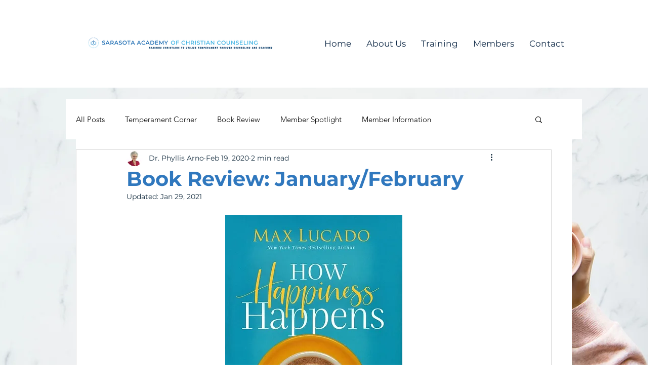

--- FILE ---
content_type: application/javascript
request_url: https://auth.ncca.org/Scripts/authentication.js
body_size: 1274
content:
var NccaAuthentication = /** @class */ (function () {
    function NccaAuthentication() {
        this.cookieName = "ncca_token";
    }
    NccaAuthentication.prototype.getToken = function () {
        this.token = this.getCookie(this.cookieName);
    };
    NccaAuthentication.prototype.setToken = function () {
        this.setCookie(this.cookieName, this.token);
    };
    NccaAuthentication.prototype.setCookie = function (name, val) {
        var date = new Date();
        var value = val;
        // Set it expire in 30 days
        date.setTime(date.getTime() + (30 * 24 * 60 * 60 * 1000));
        // Set it
        document.cookie = name + "=" + value + "; expires=" + date.toUTCString() + "; path=/";
    };
    NccaAuthentication.prototype.getCookie = function (name) {
        var value = "; " + document.cookie;
        var parts = value.split("; " + name + "=");
        if (parts.length == 2) {
            return parts.pop().split(";").shift();
        }
    };
    NccaAuthentication.prototype.renewToken = function () {
        window.location.href = "https://auth.ncca.org/WixReturnToken.aspx?company=sacc";
    };
    NccaAuthentication.prototype.getQueryToken = function () {
        var urlParm = new URLSearchParams(window.location.search);
        return urlParm.get("token");
    };
    return NccaAuthentication;
}());
//# sourceMappingURL=authentication.js.map

--- FILE ---
content_type: application/javascript
request_url: https://web.ncca.org/scripts/message.js
body_size: 6450
content:
function GetDomMessage(subject, message, id) {
    let div = $('<div style="position: absolute; top: 40px; left: 30px; background-color: white; width: 300px; padding: 20px; display: block; border-color: gray; border-style: solid; border-width: 1px; z-index:50000;">');
    let header = $("<h2>" + subject + "</h2>");
    let msg = $('<p style="color: #A00A0A;">' + message + '</p> <p><br />To open a support case <a href="https://web.ncca.org/Help.html?site=HELP" target="_blank">click here</a>.</p>');
    let devider = $('<div style="background: #CCE3E7;height: 1px;width: 100%;margin: 20px auto;clear: both;">');
    let close = $('<a href="#" onclick="CloseMessage(this,' + id + ');" style="background-color: #4c7daf;border: none;color: white;padding: 3px 17px;text-align: center;text-decoration: none;display: inline-block;font-size: 16px;">Close</a>');
    div.append(header);
    div.append(msg);
    div.append(devider);
    div.append(close);
    return div;
}
function DisplayMessages() {
    //https://web.ncca.org
    $.get("https://web.ncca.org/Notice.ashx", function (data) {
        if (data.length > 0) {
            let messages = JSON.parse(data);
            for (var i = 0; i < messages.length; i++) {
                if (!IsMessageClosed(messages[i].id)) {
                    let message = GetDomMessage(messages[i].subject, messages[i].message, messages[i].id);
                    message.appendTo("body");
                }
            }
        }
    });
}
function IsMessageClosed(_id) {
    return localStorage.getItem("closed_msg_" + _id);
}
function CloseMessage(_this, _id) {
    try {
        $(_this).parent().remove();
        localStorage.setItem("closed_msg_" + _id, true);
    } catch (e) {

    }
}
function PostRandomMessage(title, body, isError) {
    if (isError) {
        title = "<span style='color:red'>" + title + "</span>";
    }
    GetDomMessage(title, body, 0).appendTo("body");
}

//start the message after the page load. This is triggered below:
function MessageStart() {
    $(document).ready(function () {
        //ready
        DisplayMessages();
    });
}

//load jquery if not loaded.
(function (url, position, callback) {
    // default values
    url = url || 'https://ajax.googleapis.com/ajax/libs/jquery/3.3.1/jquery.min.js';
    position = position || 0;

    // Check is jQuery exists
    if (!window.jQuery) {
        // Initialize <head>
        var head = document.getElementsByTagName('head')[0];
        // Create <script> element
        var script = document.createElement("script");
        // Append URL
        script.src = url;
        // Append type
        script.type = 'text/javascript';
        // Append script to <head>
        head.appendChild(script);
        // Move script on proper position
        head.insertBefore(script, head.childNodes[position]);

        script.onload = function () {
            if (typeof callback == 'function') {
                callback(jQuery);
            }
        };
    } else {
        if (typeof callback == 'function') {
            callback(jQuery);
        }
    }
}('https://ajax.googleapis.com/ajax/libs/jquery/1.12.4/jquery.min.js', 5, function ($) {
    //console.log($);
    MessageStart();
    SetupIdleTimer();
    ResetIdleTime();
}));

/* The following script will redirect the user to the home page if idle for 20 minutes */

function SetupIdleTimer() {
    !function (n) { "use strict"; n.fn.idle = function (e) { var t, i, o = { idle: 6e4, events: "mousemove keydown mousedown touchstart", onIdle: function () { }, onActive: function () { }, onHide: function () { }, onShow: function () { }, keepTracking: !0, startAtIdle: !1, recurIdleCall: !1 }, c = e.startAtIdle || !1, d = !e.startAtIdle || !0, l = n.extend({}, o, e), u = null; return n(this).on("idle:stop", {}, function () { n(this).off(l.events), l.keepTracking = !1, t(u, l) }), t = function (n, e) { return c && (c = !1, e.onActive.call()), clearTimeout(n), e.keepTracking ? i(e) : void 0 }, i = function (n) { var e, t = n.recurIdleCall ? setInterval : setTimeout; return e = t(function () { c = !0, n.onIdle.call() }, n.idle) }, this.each(function () { u = i(l), n(this).on(l.events, function () { u = t(u, l) }), (l.onShow || l.onHide) && n(document).on("visibilitychange webkitvisibilitychange mozvisibilitychange msvisibilitychange", function () { document.hidden || document.webkitHidden || document.mozHidden || document.msHidden ? d && (d = !1, l.onHide.call()) : d || (d = !0, l.onShow.call()) }) }) } }(jQuery);
}

var _redirectLocation = "/";
var _idleTime = 1000 * 60 * 20; //20mins
var _idleMessage = 'Your session has timed out.';
function ResetIdleTime() {
    if (!_idleTime) {
        var _idleTime = 1000 * 60 * 20;
    }
    console.log("Idle timer setup: " + _idleTime);
    $(document).idle({
        onIdle: function () {
            alert(_idleMessage);
            window.location.href = _redirectLocation;
            console.log(_idleMessage);
        },
        idle: _idleTime
    });
}

//this function listens for the user to press the F8 key and then opens a small window.
function listenToF8() {
    document.addEventListener("keydown", function (event) {
        if (event.key === "F8") {
            // F8 key was pressed, show debug overlay
            showCookies();
        }
    });
}

// simple HTML escape to avoid rendering HTML from values
function escapeHtml(str) {
    try {
        return String(str)
            .replace(/&/g, "&amp;")
            .replace(/</g, "&lt;")
            .replace(/>/g, "&gt;")
            .replace(/\"/g, "&quot;")
            .replace(/'/g, "&#039;");
    } catch (e) {
        return str;
    }
}

// Collect debug info as an object (for copy/export)
function collectDebugInfo() {
    const cookiesArr = document.cookie ? document.cookie.split("; ") : [];
    const cookies = {};
    cookiesArr.forEach(c => {
        if (!c) return;
        const idx = c.indexOf("=");
        const name = idx >= 0 ? c.substring(0, idx).trim() : c.trim();
        const value = idx >= 0 ? c.substring(idx + 1) : "";
        cookies[name] = value;
    });

    const ls = {};
    for (let i = 0; i < localStorage.length; i++) {
        const k = localStorage.key(i);
        ls[k] = localStorage.getItem(k);
    }

    const ss = {};
    for (let i = 0; i < sessionStorage.length; i++) {
        const k = sessionStorage.key(i);
        ss[k] = sessionStorage.getItem(k);
    }

    const env = {
        url: window.location.href,
        path: window.location.pathname,
        referrer: document.referrer || "",
        userAgent: navigator.userAgent,
        platform: navigator.platform,
        language: navigator.language,
        timezone: (Intl && Intl.DateTimeFormat && Intl.DateTimeFormat().resolvedOptions().timeZone) || "",
        online: navigator.onLine,
        viewport: `${window.innerWidth}x${window.innerHeight}`,
        screen: `${window.screen.width}x${window.screen.height}`,
        time: new Date().toString()
    };

    return { cookies, localStorage: ls, sessionStorage: ss, env };
}

function copyDebugInfoToClipboard() {
    const data = collectDebugInfo();
    const text = JSON.stringify(data, null, 2);
    if (navigator.clipboard && navigator.clipboard.writeText) {
        navigator.clipboard.writeText(text).then(function () {
            alert("Debug info copied to clipboard.");
        }, function () {
            // fallback
            const ta = document.createElement("textarea");
            ta.value = text;
            document.body.appendChild(ta);
            ta.select();
            try { document.execCommand("copy"); alert("Debug info copied to clipboard."); } catch (e) {}
            document.body.removeChild(ta);
        });
    } else {
        const ta = document.createElement("textarea");
        ta.value = text;
        document.body.appendChild(ta);
        ta.select();
        try { document.execCommand("copy"); alert("Debug info copied to clipboard."); } catch (e) {}
        document.body.removeChild(ta);
    }
}

// Ensure scoped styles for the debug overlay are present
function ensureDebugStyles() {
    if (document.getElementById('debug-overlay-styles')) return;
    const style = document.createElement('style');
    style.id = 'debug-overlay-styles';
    style.type = 'text/css';
    style.textContent = `
    #debug-overlay .debug-header { display:flex; align-items:center; gap:8px; margin-bottom:12px; padding-bottom:8px; border-bottom:1px solid #e5e7eb; }
    #debug-overlay .debug-title { margin:0; font-size:18px; color:#111827; flex:1; }
    #debug-overlay .debug-actions button { background:#f3f4f6; border:1px solid #e5e7eb; padding:6px 10px; border-radius:6px; cursor:pointer; font-size:12px; color:#111827; }
    #debug-overlay .debug-actions button:hover { background:#e5e7eb; }
    #debug-overlay .debug-grid { display:grid; grid-template-columns: 1fr; gap:12px; }
    #debug-overlay .debug-section { background:#f9fafb; border:1px solid #e5e7eb; border-radius:8px; padding:10px 12px; }
    #debug-overlay .debug-section h3 { margin:0 0 8px 0; font-size:14px; color:#374151; display:flex; align-items:center; gap:8px; }
    #debug-overlay .badge { background:#e5e7eb; color:#111827; border-radius:9999px; padding:2px 8px; font-size:12px; }
    #debug-overlay ul.debug-list { list-style:none; margin:0; padding:0; }
    #debug-overlay li.debug-item { display:grid; grid-template-columns: 240px 1fr auto; align-items:start; gap:8px; padding:6px 0; border-top:1px dashed #e5e7eb; }
    #debug-overlay li.debug-item:first-child { border-top:none; }
    #debug-overlay .debug-key { font-weight:600; color:#111827; word-break:break-word; }
    #debug-overlay .debug-value { font-family: ui-monospace, SFMono-Regular, Menlo, Monaco, Consolas, "Liberation Mono", "Courier New", monospace; color:#111827; white-space: pre-wrap; word-break: break-word; }
    #debug-overlay .debug-controls { font-size:12px; color:#ef4444; cursor:pointer; user-select:none; padding:0 6px; }
    #debug-overlay .debug-controls:hover { text-decoration: underline; }
    #debug-overlay .toggle-link { color:#2563eb; cursor:pointer; font-size:12px; user-select:none; }
    #debug-overlay .toggle-link:hover { text-decoration: underline; }
    #debug-overlay .close-x { position:absolute; top:10px; right:12px; font-size:22px; cursor:pointer; color:#6b7280; }
    #debug-overlay .close-x:hover { color:#111827; }
    #debug-overlay li.debug-item.deleted { opacity:0.75; }
    #debug-overlay li.debug-item.deleted .debug-key,
    #debug-overlay li.debug-item.deleted .debug-value { text-decoration: line-through; color:#6b7280; }
    #debug-overlay .debug-controls.disabled { color:#9ca3af; cursor:default; pointer-events:none; text-decoration:none; }
    #debug-overlay .toggle-link.disabled { color:#9ca3af; cursor:default; pointer-events:none; text-decoration:none; }
    `;
    document.head.appendChild(style);
}

const MAX_DEBUG_VALUE_LEN = 120;
function truncateText(text, maxLen) {
    if (text == null) return '';
    const s = String(text);
    if (s.length <= maxLen) return s;
    return s.substring(0, maxLen) + '…';
}

function buildValueSpan(full) {
    const fullStr = String(full == null ? '' : full);
    const truncated = truncateText(fullStr, MAX_DEBUG_VALUE_LEN);
    const isTrunc = truncated.length < fullStr.length;
    const safeFull = escapeHtml(fullStr);
    const safeTrunc = escapeHtml(truncated);
    let html = "<span class=\"debug-value\" data-full=\"" + safeFull + "\" data-truncated=\"" + safeTrunc + "\" title=\"" + safeFull + "\">" + safeTrunc + "</span>";
    if (isTrunc) {
        html += " <span class=\"toggle-link\" onclick=\"toggleValue(this)\">Expand</span>";
    }
    return html;
}

function toggleValue(el) {
    try {
        const valueSpan = el.previousElementSibling;
        if (!valueSpan || !valueSpan.classList.contains('debug-value')) return;
        const full = valueSpan.getAttribute('data-full') || '';
        const trunc = valueSpan.getAttribute('data-truncated') || '';
        const isExpanded = el.textContent === 'Collapse';
        if (isExpanded) {
            valueSpan.textContent = trunc;
            el.textContent = 'Expand';
        } else {
            valueSpan.textContent = full;
            el.textContent = 'Collapse';
        }
    } catch (e) { }
}

function setAllValues(expand) {
    const nodes = document.querySelectorAll('#debug-overlay .debug-value');
    nodes.forEach(function (node) {
        const full = node.getAttribute('data-full') || '';
        const trunc = node.getAttribute('data-truncated') || '';
        const toggle = node.nextElementSibling;
        if (expand) {
            node.textContent = full;
            if (toggle && toggle.classList.contains('toggle-link')) toggle.textContent = 'Collapse';
        } else {
            node.textContent = trunc;
            if (toggle && toggle.classList.contains('toggle-link')) toggle.textContent = 'Expand';
        }
    });
}

function markDeleted(el) {
    try {
        const li = el && el.closest ? el.closest('li.debug-item') : null;
        if (li) {
            li.classList.add('deleted');
            const ctrl = li.querySelector('.debug-controls');
            if (ctrl) { ctrl.textContent = 'Deleted'; ctrl.classList.add('disabled'); }
            const toggle = li.querySelector('.toggle-link');
            if (toggle) { toggle.classList.add('disabled'); }
        }
        const section = el && el.closest ? el.closest('.debug-section') : null;
        if (section) {
            const badge = section.querySelector('.badge');
            if (badge) {
                const n = parseInt(badge.textContent, 10);
                if (!isNaN(n) && n > 0) badge.textContent = String(n - 1);
            }
        }
    } catch (e) { }
}

function closeDebugOverlay() {
    const overlay = document.getElementById('debug-overlay');
    if (!overlay) return;
    try {
        if (overlay._escHandler) {
            document.removeEventListener('keydown', overlay._escHandler);
            overlay._escHandler = null;
        }
    } catch (e) { }
    overlay.style.display = 'none';
}

//this function displays cookies, localStorage, sessionStorage, and environment details in an overlay window.
function showCookies() {
    ensureDebugStyles();
    // Remove an existing overlay if present to avoid stacking
    const existing = document.getElementById("debug-overlay");
    if (existing) {
        try { existing.parentNode.removeChild(existing); } catch (e) { }
    }

    // Build content
    // Cookies
    const cookieArr = document.cookie ? document.cookie.split("; ") : [];
    let cookieHtml = "<div class=\"debug-section\"><h3>Cookies <span class=\"badge\">" + (cookieArr.filter(c=>c && c.trim()).length) + "</span></h3>";
    if (cookieArr.length === 0 || (cookieArr.length === 1 && cookieArr[0] === "")) {
        cookieHtml += "<p style=\"margin:0;\"><em>No cookies found.</em></p>";
    } else {
        cookieHtml += "<ul class=\"debug-list\">";
        const host = location.hostname || '';
        const hostParts = host.split('.');
        const currentDomain = hostParts.length > 1 ? hostParts.slice(-2).join('.') : host;
        for (let i = 0; i < cookieArr.length; i++) {
            const c = cookieArr[i];
            if (!c) continue;
            const idx = c.indexOf("=");
            const rawName = (idx >= 0 ? c.substring(0, idx) : c).trim();
            const safeName = escapeHtml(rawName);
            const rawValue = idx >= 0 ? c.substring(idx + 1) : "";
            // We cannot reliably know the cookie's domain suffix from document.cookie output.
            // Only show the Delete control for pages without a hostname (file:) or when on the base domain.
            // Otherwise, deletion may fail for cookies set on parent or different subdomains.
            const canDelete = !!host; // on a normal http(s) origin we can attempt delete
            cookieHtml += "<li class=\"debug-item\"><div class=\"debug-key\">" + safeName + "</div><div>" + buildValueSpan(rawValue) + "</div>" +
                (canDelete ? "<div class=\"debug-controls\" title=\"Delete cookie\" onclick=\"deleteCookie(this, '" + encodeURIComponent(rawName) + "')\">Delete</div>" : "<div></div>") +
                "</li>";
        }
        cookieHtml += "</ul>";
    }
    cookieHtml += "</div>";

    // Local Storage
    let lsHtml = "<div class=\"debug-section\"><h3>Local Storage <span class=\"badge\">" + localStorage.length + "</span></h3>";
    if (localStorage.length === 0) {
        lsHtml += "<p style=\"margin:0;\"><em>No localStorage items.</em></p>";
    } else {
        lsHtml += "<ul class=\"debug-list\">";
        for (let i = 0; i < localStorage.length; i++) {
            const key = localStorage.key(i);
            const val = localStorage.getItem(key);
            const safeKey = escapeHtml(key);
            lsHtml += "<li class=\"debug-item\"><div class=\"debug-key\">" + safeKey + "</div><div>" + buildValueSpan(val) + "</div>" +
                "<div class=\"debug-controls\" title=\"Delete localStorage item\" onclick=\"deleteLocalStorageItem(this, '" + encodeURIComponent(key) + "')\">Delete</div></li>";
        }
        lsHtml += "</ul>";
    }
    lsHtml += "</div>";

    // Session Storage
    let ssHtml = "<div class=\"debug-section\"><h3>Session Storage <span class=\"badge\">" + sessionStorage.length + "</span></h3>";
    if (sessionStorage.length === 0) {
        ssHtml += "<p style=\"margin:0;\"><em>No sessionStorage items.</em></p>";
    } else {
        ssHtml += "<ul class=\"debug-list\">";
        for (let i = 0; i < sessionStorage.length; i++) {
            const key = sessionStorage.key(i);
            const val = sessionStorage.getItem(key);
            const safeKey = escapeHtml(key);
            ssHtml += "<li class=\"debug-item\"><div class=\"debug-key\">" + safeKey + "</div><div>" + buildValueSpan(val) + "</div>" +
                "<div class=\"debug-controls\" title=\"Delete sessionStorage item\" onclick=\"deleteSessionStorageItem(this, '" + encodeURIComponent(key) + "')\">Delete</div></li>";
        }
        ssHtml += "</ul>";
    }
    ssHtml += "</div>";

    // Environment
    const info = collectDebugInfo().env;
    let envHtml = "<div class=\"debug-section\"><h3>Environment</h3>" +
        "<ul class=\"debug-list\">" +
        "<li class=\"debug-item\"><div class=\"debug-key\">URL</div><div>" + buildValueSpan(info.url) + "</div><div></div></li>" +
        "<li class=\"debug-item\"><div class=\"debug-key\">Referrer</div><div>" + buildValueSpan(info.referrer) + "</div><div></div></li>" +
        "<li class=\"debug-item\"><div class=\"debug-key\">User Agent</div><div>" + buildValueSpan(info.userAgent) + "</div><div></div></li>" +
        "<li class=\"debug-item\"><div class=\"debug-key\">Platform</div><div>" + buildValueSpan(info.platform) + "</div><div></div></li>" +
        "<li class=\"debug-item\"><div class=\"debug-key\">Language</div><div>" + buildValueSpan(info.language) + "</div><div></div></li>" +
        "<li class=\"debug-item\"><div class=\"debug-key\">Timezone</div><div>" + buildValueSpan(info.timezone) + "</div><div></div></li>" +
        "<li class=\"debug-item\"><div class=\"debug-key\">Online</div><div>" + buildValueSpan(info.online ? "Yes" : "No") + "</div><div></div></li>" +
        "<li class=\"debug-item\"><div class=\"debug-key\">Viewport</div><div>" + buildValueSpan(info.viewport) + "</div><div></div></li>" +
        "<li class=\"debug-item\"><div class=\"debug-key\">Screen</div><div>" + buildValueSpan(info.screen) + "</div><div></div></li>" +
        "<li class=\"debug-item\"><div class=\"debug-key\">Time</div><div>" + buildValueSpan(info.time) + "</div><div></div></li>" +
        "</ul></div>";

    let content = "<div class=\"debug-header\">" +
        "<h2 class=\"debug-title\">Debug Information</h2>" +
        "<div class=\"debug-actions\">" +
        "<button onclick=\"copyDebugInfoToClipboard()\">Copy</button> " +
        "<button onclick=\"(function(){ closeDebugOverlay(); showCookies(); })()\">Refresh</button> " +
        "<button onclick=\"setAllValues(true)\">Expand All</button> " +
        "<button onclick=\"setAllValues(false)\">Collapse All</button> " +
        "<button onclick=\"closeDebugOverlay()\">Close</button>" +
        "</div>" +
        "</div>" +
        "<div class=\"debug-grid\">" + cookieHtml + lsHtml + ssHtml + envHtml + "</div>";

    // Create the overlay element and its content dynamically
    const overlay = document.createElement("div");
    overlay.id = "debug-overlay";
    overlay.style.cssText = "position: fixed;top: 0;left: 0;right: 0;bottom: 0;background-color: rgba(0, 0, 0, 0.5);z-index: 9999;display: none;";
    overlay.classList.add("cookie-overlay");

    const overlayContent = document.createElement("div");
    overlayContent.style.cssText = "position: absolute;  top: 50%;  left: 50%;    transform: translate(-50%, -50%);    background-color: white;    padding: 20px;    border-radius: 5px;    max-width: 90%;    max-height: 90%; overflow: auto; color: black; min-width: 300px;";
    overlayContent.classList.add("cookie-overlay-content");
    overlayContent.innerHTML = content;

    overlay.appendChild(overlayContent);
    document.body.appendChild(overlay);

    // close button moved to header actions

    // Close overlay when clicking on shaded background
    overlay.addEventListener("click", function (e) {
        if (e.target === overlay) {
            closeDebugOverlay();
        }
    });

    // Close overlay with Escape key
    const escHandler = function (e) {
        if (e.key === "Escape") {
            closeDebugOverlay();
        }
    };
    document.addEventListener("keydown", escHandler);
    overlay._escHandler = escHandler;

    // Show the overlay
    overlay.style.display = "block";
}

//this function deletes a cookie by name (keeps overlay open and marks item deleted)
function deleteCookie(el, name) {
    // backward compatibility in case called with just the name
    if (typeof name === 'undefined') { name = el; el = null; }
    try {
        var cname = name;
        try { cname = decodeURIComponent(name); } catch (e) { cname = name; }
        document.cookie = cname + "=; expires=Thu, 01 Jan 1970 00:00:00 UTC; path=/;";
        // also try current path
        document.cookie = cname + "=; expires=Thu, 01 Jan 1970 00:00:00 UTC; path=" + (location.pathname || '/') + ";";
    } catch (e) { }
    if (el) { markDeleted(el); }
}

// delete a specific localStorage item by key (expects URI-encoded key). Keeps overlay open.
function deleteLocalStorageItem(el, encodedKey) {
    // backward compatibility
    if (typeof encodedKey === 'undefined') { encodedKey = el; el = null; }
    try {
        const key = decodeURIComponent(encodedKey);
        localStorage.removeItem(key);
    } catch (e) { }
    if (el) { markDeleted(el); }
}

// delete a specific sessionStorage item by key (expects URI-encoded key). Keeps overlay open.
function deleteSessionStorageItem(el, encodedKey) {
    // backward compatibility
    if (typeof encodedKey === 'undefined') { encodedKey = el; el = null; }
    try {
        const key = decodeURIComponent(encodedKey);
        sessionStorage.removeItem(key);
    } catch (e) { }
    if (el) { markDeleted(el); }
}
listenToF8();
